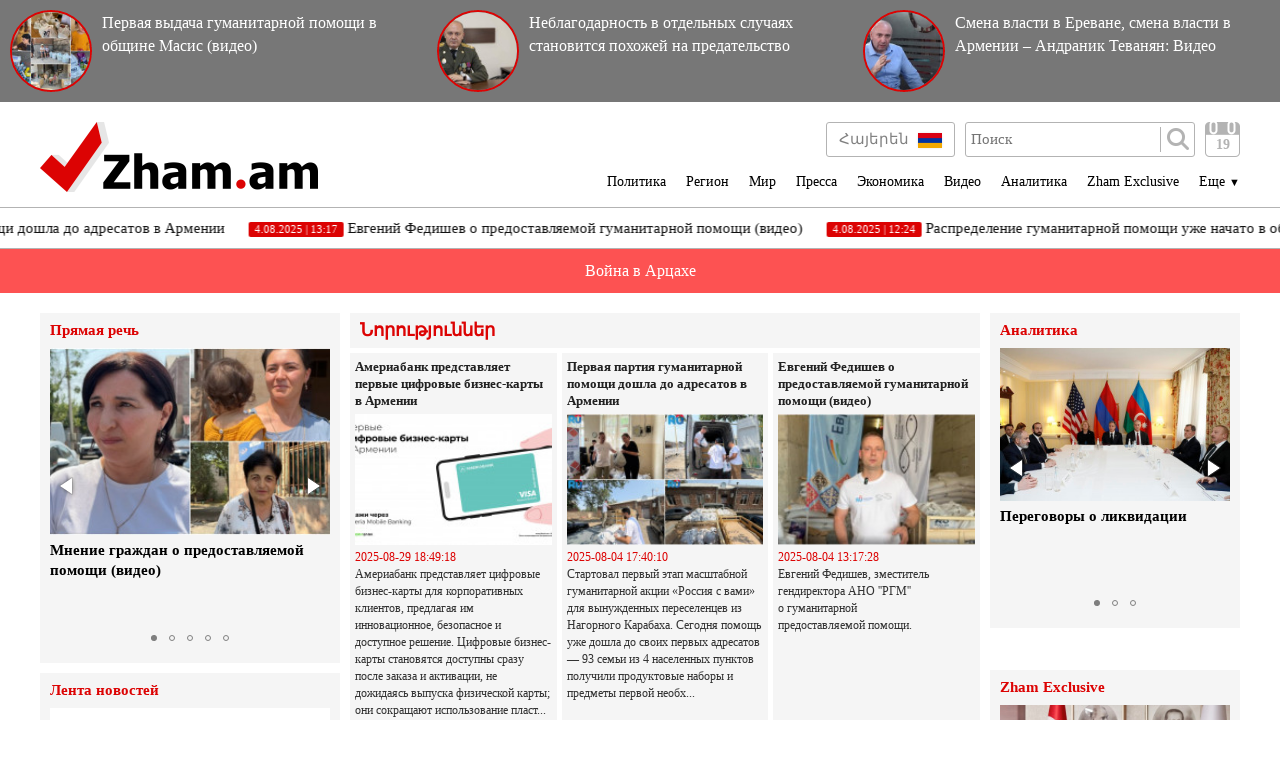

--- FILE ---
content_type: text/html; charset=UTF-8
request_url: https://zham.am/?news_line&l=ru
body_size: 15868
content:
<!doctype html>
<html class="no-js" lang="">
<head>
<meta charset="utf-8">
<!-- Google tag (gtag.js) -->
<script async src="https://www.googletagmanager.com/gtag/js?id=G-6JVMCRGVZS"></script>
<script>
window.dataLayer = window.dataLayer || [];
function gtag(){dataLayer.push(arguments);}
gtag('js', new Date());

gtag('config', 'G-6JVMCRGVZS');
</script>
<meta http-equiv="X-UA-Compatible" content="IE=edge">
<title>Zham.am | Նորություններ</title>
<meta name="description" content="">
<meta name="viewport" content="width=device-width, initial-scale=1">
<link rel="shortcut icon" href="favicon.ico">
<meta name="author" content="Sargssyan">

		
<meta property='og:title' content="" />
<meta property='og:description' content="" />
<meta property='og:image' content="" />
<meta property="og:url" content="" />

<link rel="stylesheet" href="css/normalize.css">
<link rel="stylesheet" href="css/main.css?v=0.000000022">

<meta name="yandex-verification" content="41f054a9abb4c75b" />

</head>
<body>
<div id="fb-root"></div>
<script async defer crossorigin="anonymous" src="https://connect.facebook.net/ru_RU/sdk.js#xfbml=1&version=v4.0&appId=171040006306876&autoLogAppEvents=1"></script>


<script>
	var htmDIR = "/";
    var lang   = "ru";
</script>
	<div class="headerNews clearfix">
					<a href="/?p=181214&l=ru">
				<img src="/timthumb.php?src=/disc/04-08-25/436b2f609300d25c1eed33c7522167ee.jpg&w=90&h=90">
				<span>Первая выдача гуманитарной помощи в общине Масис (видео)</span>
			</a>
					<a href="/?p=164950&l=ru">
				<img src="/timthumb.php?src=/disc/04-03-24/ee60b80211deeac57e04fde0a6408e1b.jpg&w=90&h=90">
				<span>Неблагодарность в отдельных случаях становится похожей на предательство</span>
			</a>
					<a href="/?p=159087&l=ru">
				<img src="/timthumb.php?src=/disc/17-08-23/8dbb6a5425e14c561a0416353e9ba485.jpg&w=90&h=90">
				<span>Смена власти в Ереване, смена власти в Армении – Андраник Теванян: Видео
</span>
			</a>
			
	</div>
	<header class="clearfix">
		<div class="logo">
			<a href="/?l=ru">
				<img src="img/logo.png" alt="Zham.am Logo" title="Zham.am լրատվական կայք">
			</a>
		</div>
		<div class="headerRight clearfix">
			<div class="headerTop clearfix">
				<div class="lang">
					<a href="https://zham.am/?l=am"><span>Հայերեն</span> <img src="img/flags/am.png"></a>
					<a href="https://zham.am/?l=ru" class="currentLang"><span>на Русском</span> <img src="img/flags/ru.png"></a>
				</div>
				<div class="searchBox clearfix">
					<form action="/?s&l=ru" method="get">
						<input type="search" class="search" placeholder="Поиск" name="s" value=""/>
						<input type="submit" value="" class="ssubmit"/>
					</form>
				</div>
				<div class="datePicker">
					<div class="dpButton">19</div>
					<div class="dateSearchBox clearfix">
					<form action="/?l=am" method="get" id="dtaeSearch">
						<input type="date" class="dateSearch" name="s" value="2026-01-19" min="2019-02-28" max="2026-01-19">
						<input type="hidden" name="date" value="true">
						<input type="submit" value="ՈՐՈՆԵԼ" class="dateSubmit">
					</form>
					<script>
						var input = $("<input>").attr("type", "hidden").val("true");
						$('#dtaeSearch').append($(input));
					</script>
					</div>
				</div>
				<div class="mobiSearchButton"></div>
				<div class="mobiMenuButton"></div>
			</div>
			<nav class="menu clearfix">
				<div class="menuUnit">
					<a class="menuDrop d1">Политика</a>
					<div class="menuDropBox db1">
						<a href="/?cat=1&l=ru" >Политика</a>
						<a href="/?cat=2&l=ru" >Внешняя политика</a>
						<a href="/?cat=5&l=ru" >Общество</a>
						<a href="/?cat=7&l=ru" >Образование</a>
						<a href="/?cat=8&l=ru" >Прямая речь</a>
						<a href="/?cat=11&l=ru" >Право</a>
					</div>
				</div>
				<div class="menuUnit">
					<a class="menuDrop d2">Регион</a>
					<div class="menuDropBox db2">
						<a href="/?cat=20&l=ru" >Республика Арцах</a>
						<a href="/?cat=21&l=ru" >Россия</a>
						<a href="/?cat=22&l=ru" >Грузия</a>
						<a href="/?cat=23&l=ru" >Азербайджан</a>
						<a href="/?cat=24&l=ru" >Турция</a>
						<a href="/?cat=25&l=ru" >Иран</a>
					</div>
				</div>
				<div class="menuUnit">
					<a class="menuDrop d3">Мир</a>
					<div class="menuDropBox db3">
						<a href="/?cat=30&l=ru" >США</a>
						<a href="/?cat=31&l=ru" >Европа</a>
						<a href="/?cat=32&l=ru" >Ближний Восток</a>
						<a href="/?cat=34&l=ru" >Диаспора</a>
					</div>
				</div>
				<div class="menuUnit">
					<a href="/?cat=40&l=ru" class="menuDrop">Пресса</a>
				</div>
				<div class="menuUnit">
					<a href="/?cat=3&l=ru" class="menuDrop">Экономика</a>
				</div>
				<div class="menuUnit">
					<a href="/?cat=71&l=ru" class="menuDrop">Видео</a>
				</div>
				<div class="menuUnit">
					<a href="/?cat=6&l=ru" class="menuDrop">Аналитика</a>
				</div>
				<div class="menuUnit">
					<a href="/?cat=70&l=ru" class="menuDrop">Zham Exclusive</a>
				</div>
				<div class="menuUnit">
					<a class="menuDrop d4">Еще <small>▼</small></a>
					<div class="menuDropBox db4">
						<a href="/?cat=72&l=ru" >Фото</a>
						<a href="/?cat=60&l=ru" >Шоу бизнес</a>
						<a href="/?cat=61&l=ru" >Спорт</a>
						<a href="/?cat=63&l=ru" >Культура</a>
						<a href="/?cat=12&l=ru" >Криминальная хроника</a>
						<a href="/?cat=13&l=ru" >Столица</a>
						<a href="/?cat=14&l=ru" >Публичные выступления</a>
					</div>
				</div>
				                              
			</nav>
		</div>
	</header>



	<marquee class="topNewsTicker">
			<a href="/?p=181238&l=ru">
			<span><time>4.08.2025 | 17:40</time> Первая партия гуманитарной помощи дошла до адресатов в Армении</span>
		</a>
			<a href="/?p=181225&l=ru">
			<span><time>4.08.2025 | 13:17</time> Евгений Федишев о предоставляемой гуманитарной помощи (видео)</span>
		</a>
			<a href="/?p=181220&l=ru">
			<span><time>4.08.2025 | 12:24</time> Распределение гуманитарной помощи уже начато в общине Масис (видео)</span>
		</a>
			<a href="/?p=181213&l=ru">
			<span><time>4.08.2025 | 11:17</time> Отправка и разгрузка гуманитарной помощи для вынужденных переселенцев из Нагорного Карабаха, находящихся в Армении</span>
		</a>
			<a href="/?p=181204&l=ru">
			<span><time>3.08.2025 | 21:42</time> 140 тонн гуманитарной помощи доставят семьям вынужденных переселенцев из Нагорного Карабах</span>
		</a>
			<a href="/?p=159086&l=ru">
			<span><time>17.08.2023 | 15:51</time> Совбез ООН «выходит из Армении»?</span>
		</a>
			<a href="/?p=158879&l=ru">
			<span><time>9.08.2023 | 17:12</time> Госдеп США подтвердил: «Прозападный вектор Никол Пашиняна» в действительности является политикой тотального подчинения Армении воли официальной Анкары</span>
		</a>
			<a href="/?p=158348&l=ru">
			<span><time>25.07.2023 | 15:50</time> К чему готовит Пашинян армянский народ</span>
		</a>
			<a href="/?p=157652&l=ru">
			<span><time>12.07.2023 | 17:38</time> Турция сама создала прецедент </span>
		</a>
			<a href="/?p=157219&l=ru">
			<span><time>4.07.2023 | 15:23</time> Посол США лишь озвучила то, на что дал своё согласие Пашинян
</span>
		</a>
		</marquee>
	<a href="/?cat=89&l=ru" class="covid">Война в Арцахе</a>
	<div class="main clearfix"><div class="mainLeft">
			<div class="newBox">
				<div class="titler"><a href="/?cat=8&l=ru">Прямая речь</a></div>
				<div class="fotorama myRama" data-width="100%" data-ratio="280/275" data-loop="true" data-autoplay="6000" data-transition="crossfade" data-clicktransition="slide">
									<div>
						<a href="/?p=181221&l=ru">
							<img src="/timthumb.php?src=/disc/04-08-25/0ee1e24f31c78aa1f65f0b14e99d94f8.jpg&w=300&h=200">
							<span>Мнение граждан о предоставляемой помощи (видео)</span>
						</a>
					</div>
									<div>
						<a href="/?p=181216&l=ru">
							<img src="/timthumb.php?src=/disc/04-08-25/11d219546b2acb270a20afdb3f704156.jpg&w=300&h=200">
							<span>Волонтеры АНО «Евразия» (видео)</span>
						</a>
					</div>
									<div>
						<a href="/?p=150069&l=ru">
							<img src="/timthumb.php?src=/disc/12-03-23/df0121ded49b6e6fc6a7df43e8cf8b34.jpg&w=300&h=200">
							<span>«Нет майдану в Армении!»: антиукраинская акция у памятника Вазгену Саркисяну </span>
						</a>
					</div>
									<div>
						<a href="/?p=131991&l=ru">
							<img src="/timthumb.php?src=/disc/18-04-22/36a4ef273fa3f59bd4c938f2dff78c85.jpg&w=300&h=200">
							<span>Обращение к президенту Российской Федерации</span>
						</a>
					</div>
									<div>
						<a href="/?p=127460&l=ru">
							<img src="/timthumb.php?src=/disc/14-02-22/bed3d3aee582cfbee3f12ebcaf96ef4e.jpg&w=300&h=200">
							<span>Россия не начнет войну, если Украина не предпримет шагов в этом направлении – Абрамян</span>
						</a>
					</div>
					
				</div>
			</div>
			<div class="newBox">
				<div class="titler"><a href="/?news_line&l=ru">Лента новостей</a></div>
				<div class="timeline">
									<a href="/?p=181923&l=ru" class="timelineUnit clearfix">
						<img src="/timthumb.php?src=/disc/29-08-25/31be6016859da51a56b696cf7c8f9c10.jpg&w=60&h=60" class="tlImage">
						<span>Америабанк представляет первые цифровые бизнес-карты в Армении </span>
						<time>29.Август.2025 | 18:49</time> 
					</a>
									<a href="/?p=181238&l=ru" class="timelineUnit clearfix">
						<img src="/timthumb.php?src=/disc/04-08-25/03a0f1cf971e92d2852e8b38d710014c.jpg&w=60&h=60" class="tlImage">
						<span>Первая партия гуманитарной помощи дошла до адресатов в Армении</span>
						<time>4.Август.2025 | 17:40</time> 
					</a>
									<a href="/?p=181225&l=ru" class="timelineUnit clearfix">
						<img src="/timthumb.php?src=/disc/04-08-25/658b3b9f33a744dd443958471d50a095.jpg&w=60&h=60" class="tlImage">
						<span>Евгений Федишев о предоставляемой гуманитарной помощи (видео)</span>
						<time>4.Август.2025 | 13:17</time> 
					</a>
									<a href="/?p=181221&l=ru" class="timelineUnit clearfix">
						<img src="/timthumb.php?src=/disc/04-08-25/0ee1e24f31c78aa1f65f0b14e99d94f8.jpg&w=60&h=60" class="tlImage">
						<span>Мнение граждан о предоставляемой помощи (видео)</span>
						<time>4.Август.2025 | 12:26</time> 
					</a>
									<a href="/?p=181220&l=ru" class="timelineUnit clearfix">
						<img src="/timthumb.php?src=/disc/04-08-25/cd11bfc12dd8da262306f33c9ebbf4af.jpg&w=60&h=60" class="tlImage">
						<span>Распределение гуманитарной помощи уже начато в общине Масис (видео)</span>
						<time>4.Август.2025 | 12:24</time> 
					</a>
									<a href="/?p=181216&l=ru" class="timelineUnit clearfix">
						<img src="/timthumb.php?src=/disc/04-08-25/11d219546b2acb270a20afdb3f704156.jpg&w=60&h=60" class="tlImage">
						<span>Волонтеры АНО «Евразия» (видео)</span>
						<time>4.Август.2025 | 11:25</time> 
					</a>
									<a href="/?p=181215&l=ru" class="timelineUnit clearfix">
						<img src="/timthumb.php?src=/disc/04-08-25/ff13c7ccff8ae19b5a6c31cfbbc1f2fe.jpg&w=60&h=60" class="tlImage">
						<span>Алёна Аршинова - Председатель Совета АНО «Евразия», депутат Госдумы РФ (видео)</span>
						<time>4.Август.2025 | 11:24</time> 
					</a>
									<a href="/?p=181214&l=ru" class="timelineUnit clearfix">
						<img src="/timthumb.php?src=/disc/04-08-25/436b2f609300d25c1eed33c7522167ee.jpg&w=60&h=60" class="tlImage">
						<span>Первая выдача гуманитарной помощи в общине Масис (видео)</span>
						<time>4.Август.2025 | 11:20</time> 
					</a>
									<a href="/?p=181213&l=ru" class="timelineUnit clearfix">
						<img src="/timthumb.php?src=/disc/04-08-25/a9b0758411aafbbdd452fa4fc3e069f1.jpg&w=60&h=60" class="tlImage">
						<span>Отправка и разгрузка гуманитарной помощи для вынужденных переселенцев из Нагорного Карабаха, находящихся в Армении</span>
						<time>4.Август.2025 | 11:17</time> 
					</a>
									<a href="/?p=181204&l=ru" class="timelineUnit clearfix">
						<img src="/timthumb.php?src=/disc/03-08-25/a8ff9901b3bf0af2412c2909e63ad867.jpg&w=60&h=60" class="tlImage">
						<span>140 тонн гуманитарной помощи доставят семьям вынужденных переселенцев из Нагорного Карабах</span>
						<time>3.Август.2025 | 21:42</time> 
					</a>
									<a href="/?p=164950&l=ru" class="timelineUnit clearfix">
						<img src="/timthumb.php?src=/disc/04-03-24/ee60b80211deeac57e04fde0a6408e1b.jpg&w=60&h=60" class="tlImage">
						<span>Неблагодарность в отдельных случаях становится похожей на предательство</span>
						<time>4.Март.2024 | 15:12</time> 
					</a>
									<a href="/?p=159086&l=ru" class="timelineUnit clearfix">
						<img src="/timthumb.php?src=/disc/17-08-23/6a04ab905411a0cfcccb2a85ae3eaf81.jpg&w=60&h=60" class="tlImage">
						<span>Совбез ООН «выходит из Армении»?</span>
						<time>17.Август.2023 | 15:51</time> 
					</a>
									<a href="/?p=159087&l=ru" class="timelineUnit clearfix">
						<img src="/timthumb.php?src=/disc/17-08-23/8dbb6a5425e14c561a0416353e9ba485.jpg&w=60&h=60" class="tlImage">
						<span>Смена власти в Ереване, смена власти в Армении – Андраник Теванян: Видео
</span>
						<time>17.Август.2023 | 15:30</time> 
					</a>
									<a href="/?p=158879&l=ru" class="timelineUnit clearfix">
						<img src="/timthumb.php?src=/disc/09-08-23/d2e89b5dfea90610c07f7d6a61852be1.jpg&w=60&h=60" class="tlImage">
						<span>Госдеп США подтвердил: «Прозападный вектор Никол Пашиняна» в действительности является политикой тотального подчинения Армении воли официальной Анкары</span>
						<time>9.Август.2023 | 17:12</time> 
					</a>
									<a href="/?p=158563&l=ru" class="timelineUnit clearfix">
						<img src="/timthumb.php?src=/disc/28-07-23/df3e768aaf242163d0de94b12258f536.jpg&w=60&h=60" class="tlImage">
						<span>Где и когда было решено, что в Армении должна быть создана многотысячная азербайджанская община, а сама Республика должна войти в союз с Турцией и Азербайджаном</span>
						<time>28.Июль.2023 | 13:49</time> 
					</a>
									<a href="/?p=158348&l=ru" class="timelineUnit clearfix">
						<img src="/timthumb.php?src=/disc/25-07-23/512d09002b3478a08024c48c938176e1.jpg&w=60&h=60" class="tlImage">
						<span>К чему готовит Пашинян армянский народ</span>
						<time>25.Июль.2023 | 15:50</time> 
					</a>
									<a href="/?p=157652&l=ru" class="timelineUnit clearfix">
						<img src="/timthumb.php?src=/disc/12-07-23/660c143baf84472b01afc672c8314067.jpg&w=60&h=60" class="tlImage">
						<span>Турция сама создала прецедент </span>
						<time>12.Июль.2023 | 17:38</time> 
					</a>
									<a href="/?p=157219&l=ru" class="timelineUnit clearfix">
						<img src="/timthumb.php?src=/disc/04-07-23/ef9e40ded336a1e02ed86a6b65a02ea5.jpg&w=60&h=60" class="tlImage">
						<span>Посол США лишь озвучила то, на что дал своё согласие Пашинян
</span>
						<time>4.Июль.2023 | 15:23</time> 
					</a>
									<a href="/?p=156963&l=ru" class="timelineUnit clearfix">
						<img src="/timthumb.php?src=/disc/29-06-23/651dce0d9add563fe2ed734a56393122.jpg&w=60&h=60" class="tlImage">
						<span>Реальная капитуляция обсуждается в эти дни в Вашингтоне</span>
						<time>29.Июнь.2023 | 12:27</time> 
					</a>
									<a href="/?p=156291&l=ru" class="timelineUnit clearfix">
						<img src="/timthumb.php?src=/disc/19-06-23/7e6f993c187f9b6120e37b097d30fad2.jpg&w=60&h=60" class="tlImage">
						<span>Турецкая Армения: о чём на самом деле ведёт переговоры Пашинян в Вашингтоне и Брюсселе </span>
						<time>19.Июнь.2023 | 13:30</time> 
					</a>
									<a href="/?p=154914&l=ru" class="timelineUnit clearfix">
						<img src="/timthumb.php?src=/disc/28-05-23/e492e6b5256332b075e07e911e5dfad7.jpg&w=60&h=60" class="tlImage">
						<span>ДЕКЛАРАЦИЯ народного движения «Мать Армения»</span>
						<time>28.Май.2023 | 17:51</time> 
					</a>
									<a href="/?p=153842&l=ru" class="timelineUnit clearfix">
						<img src="/timthumb.php?src=/disc/13-05-23/70e58ee1d6ae7020e819d354b58388e8.jpg&w=60&h=60" class="tlImage">
						<span>От истории совместных побед в прошлом - к безопасному будущему. Акция в память о героях Великой Отечественной войны</span>
						<time>9.Май.2023 | 10:11</time> 
					</a>
									<a href="/?p=153343&l=ru" class="timelineUnit clearfix">
						<img src="/timthumb.php?src=/disc/06-05-23/f1d1fd0bdfdd87acb6bd2f104dc84699.jpg&w=60&h=60" class="tlImage">
						<span>Переговоры о ликвидации</span>
						<time>6.Май.2023 | 10:02</time> 
					</a>
									<a href="/?p=152615&l=ru" class="timelineUnit clearfix">
						<img src="/timthumb.php?src=/disc/24-04-23/bf675ece32c2a2e2c7a42523d4800dcb.jpg&w=60&h=60" class="tlImage">
						<span>Происходящее в Лачинском коридоре - прямое следствие того, что заявление от 9 ноября 2020 года более не существует</span>
						<time>24.Апрель.2023 | 9:52</time> 
					</a>
									<a href="/?p=152346&l=ru" class="timelineUnit clearfix">
						<img src="/timthumb.php?src=/disc/19-04-23/71209cc8ae45263b7ffe7fbc94797c08.jpg&w=60&h=60" class="tlImage">
						<span> О партии войны и поражения</span>
						<time>19.Апрель.2023 | 10:38</time> 
					</a>
									<a href="/?p=151815&l=ru" class="timelineUnit clearfix">
						<img src="/timthumb.php?src=/disc/11-04-23/d71c01332d3f30fd408cccc12567cbce.jpg&w=60&h=60" class="tlImage">
						<span>Запад рушит систему безопасности Армении руками ее же властей – политолог</span>
						<time>11.Апрель.2023 | 11:51</time> 
					</a>
									<a href="/?p=151759&l=ru" class="timelineUnit clearfix">
						<img src="/timthumb.php?src=/disc/10-04-23/51d11335efcfe87338df19c77e343dd3.jpg&w=60&h=60" class="tlImage">
						<span>Армения отказывается от легитиной возможности ввода войск и военной техники в регион: политолог</span>
						<time>10.Апрель.2023 | 15:10</time> 
					</a>
									<a href="/?p=151646&l=ru" class="timelineUnit clearfix">
						<img src="/timthumb.php?src=/disc/07-04-23/d17a6c5633bb611519be6c4b9a4a27e8.jpg&w=60&h=60" class="tlImage">
						<span>"АРМЕНИЯ ИСЧЕЗНЕТ С КАРТЫ МИРА", ИЛИ КАКОЙ ПЛАН ПОДГОТОВИЛИ ДЛЯ ПАШИНЯНА НА ЗАПАДЕ</span>
						<time>7.Апрель.2023 | 13:30</time> 
					</a>
									<a href="/?p=150792&l=ru" class="timelineUnit clearfix">
						<img src="/timthumb.php?src=/disc/23-03-23/b3d4c0dd353b18a98c3552f63cf3df17.jpg&w=60&h=60" class="tlImage">
						<span>«Лист» Лаврова в заваренной Николом Пашиняном каше</span>
						<time>23.Март.2023 | 14:12</time> 
					</a>
									<a href="/?p=150790&l=ru" class="timelineUnit clearfix">
						<img src="/timthumb.php?src=/disc/23-03-23/3a14fd88ce68e5b037bfe4a9ba6d7b55.jpg&w=60&h=60" class="tlImage">
						<span>Пашинян не в состоянии изменить ситуацию, его уже списали – Ерванд Бозоян</span>
						<time>23.Март.2023 | 14:11</time> 
					</a>
						
				</div>
			</div>
			<div class="allTimeline">
				<a href="/?news_line&l=ru">
					ВСЯ ЛЕНТА				</a>
			</div>
			<div class="newBox">
				<div class="titler"><a>Самое популярное</a></div>
				<div class="myRama">
								</div>
			</div>
			<div class="fotorama myRama myRamaSmall" data-width="100%" data-ratio="300/300" data-loop="true" data-autoplay="6000" data-transition="crossfade" data-clicktransition="slide">
							</div>
		</div>			
	<div class="mainCenter">
		<h1 class="catName">Նորություններ</h1>
		<div class="catPageBox clearfix">
					<div class="catPageUnit">
				<a href="/?p=181923&l=ru" class="clearfix">
					<b>Америабанк представляет первые цифровые бизнес-карты в Армении </b>
					<div class="catPageUnitDesc clearfix">
						<img src="/timthumb.php?src=/disc/29-08-25/31be6016859da51a56b696cf7c8f9c10.jpg&w=180&h=121">
						<span><time>2025-08-29 18:49:18</time>Америабанк представляет цифровые бизнес-карты для корпоративных клиентов, предлагая им инновационное, безопасное и доступное решение. Цифровые бизнес-карты становятся доступны сразу после заказа и активации, не дожидаясь выпуска физической карты; они сокращают использование пласт...</span>
					</div>
				</a>
			</div>
					<div class="catPageUnit">
				<a href="/?p=181238&l=ru" class="clearfix">
					<b>Первая партия гуманитарной помощи дошла до адресатов в Армении</b>
					<div class="catPageUnitDesc clearfix">
						<img src="/timthumb.php?src=/disc/04-08-25/03a0f1cf971e92d2852e8b38d710014c.jpg&w=180&h=121">
						<span><time>2025-08-04 17:40:10</time>Cтартовал первый этап масштабной гуманитарной акции &laquo;Россия с вами&raquo; для вынужденных переселенцев из Нагорного Карабаха.&nbsp;Сегодня помощь уже дошла до своих первых адресатов &mdash; 93 семьи из 4 населенных пунктов получили продуктовые наборы и предметы первой необх...</span>
					</div>
				</a>
			</div>
					<div class="catPageUnit">
				<a href="/?p=181225&l=ru" class="clearfix">
					<b>Евгений Федишев о предоставляемой гуманитарной помощи (видео)</b>
					<div class="catPageUnitDesc clearfix">
						<img src="/timthumb.php?src=/disc/04-08-25/658b3b9f33a744dd443958471d50a095.jpg&w=180&h=121">
						<span><time>2025-08-04 13:17:28</time>Евгений Федишев,&nbsp;зместитель гендиректора АНО ''РГМ'' о&nbsp;гуманитарной предоставляемой&nbsp;помощи.
</span>
					</div>
				</a>
			</div>
					<div class="catPageUnit">
				<a href="/?p=181221&l=ru" class="clearfix">
					<b>Мнение граждан о предоставляемой помощи (видео)</b>
					<div class="catPageUnitDesc clearfix">
						<img src="/timthumb.php?src=/disc/04-08-25/0ee1e24f31c78aa1f65f0b14e99d94f8.jpg&w=180&h=121">
						<span><time>2025-08-04 12:26:15</time>Россия направила новую партию гуманитарной помощи для вынужденных переселенцев из Нагорного Карабаха, находящихся в Армении.</span>
					</div>
				</a>
			</div>
					<div class="catPageUnit">
				<a href="/?p=181220&l=ru" class="clearfix">
					<b>Распределение гуманитарной помощи уже начато в общине Масис (видео)</b>
					<div class="catPageUnitDesc clearfix">
						<img src="/timthumb.php?src=/disc/04-08-25/cd11bfc12dd8da262306f33c9ebbf4af.jpg&w=180&h=121">
						<span><time>2025-08-04 12:24:12</time>Распределение гуманитарной помощи уже начато в общине Масис.Россия направила новую партию гуманитарной помощи для вынужденных переселенцев из Нагорного Карабаха, находящихся в Армении. Об этом на пресс-конференции рассказали соорганизаторы проекта &laquo;Россия с вами&raquo;. Акц...</span>
					</div>
				</a>
			</div>
					<div class="catPageUnit">
				<a href="/?p=181216&l=ru" class="clearfix">
					<b>Волонтеры АНО «Евразия» (видео)</b>
					<div class="catPageUnitDesc clearfix">
						<img src="/timthumb.php?src=/disc/04-08-25/11d219546b2acb270a20afdb3f704156.jpg&w=180&h=121">
						<span><time>2025-08-04 11:25:18</time>Напомним, что Россия направляет новую партию гуманитарной помощи для вынужденных переселенцев из Нагорного Карабаха, находящихся в Армении. Об этом на пресс-конференции рассказали соорганизаторы проекта &laquo;Россия с вами&raquo;. Акция реализуется под эгидой Россотрудничества, ...</span>
					</div>
				</a>
			</div>
					<div class="catPageUnit">
				<a href="/?p=181215&l=ru" class="clearfix">
					<b>Алёна Аршинова - Председатель Совета АНО «Евразия», депутат Госдумы РФ (видео)</b>
					<div class="catPageUnitDesc clearfix">
						<img src="/timthumb.php?src=/disc/04-08-25/ff13c7ccff8ae19b5a6c31cfbbc1f2fe.jpg&w=180&h=121">
						<span><time>2025-08-04 11:24:03</time>Россия направляет новую партию гуманитарной помощи для вынужденных переселенцев из Нагорного Карабаха, находящихся в Армении. Об этом на пресс-конференции рассказали соорганизаторы проекта &laquo;Россия с вами&raquo;. Акция реализуется под эгидой Россотрудничества, при участии АН...</span>
					</div>
				</a>
			</div>
					<div class="catPageUnit">
				<a href="/?p=181214&l=ru" class="clearfix">
					<b>Первая выдача гуманитарной помощи в общине Масис (видео)</b>
					<div class="catPageUnitDesc clearfix">
						<img src="/timthumb.php?src=/disc/04-08-25/436b2f609300d25c1eed33c7522167ee.jpg&w=180&h=121">
						<span><time>2025-08-04 11:20:29</time>Напомним, что Россия направляет новую партию гуманитарной помощи для вынужденных переселенцев из Нагорного Карабаха, находящихся в Армении. Об этом на пресс-конференции рассказали соорганизаторы проекта &laquo;Россия с вами&raquo;. Акция реализуется под эгидой Россотрудничества, ...</span>
					</div>
				</a>
			</div>
					<div class="catPageUnit">
				<a href="/?p=181213&l=ru" class="clearfix">
					<b>Отправка и разгрузка гуманитарной помощи для вынужденных переселенцев из Нагорно...</b>
					<div class="catPageUnitDesc clearfix">
						<img src="/timthumb.php?src=/disc/04-08-25/a9b0758411aafbbdd452fa4fc3e069f1.jpg&w=180&h=121">
						<span><time>2025-08-04 11:17:29</time>Отправка и разгрузка гуманитарной помощи для вынужденных переселенцев из Нагорного Карабаха, находящихся в Армении.
Напомним, что Россия направляет новую партию гуманитарной помощи для вынужденных переселенцев из Нагорного Карабаха, находящихся в Армении. Об этом на пресс-конфер...</span>
					</div>
				</a>
			</div>
					<div class="catPageUnit">
				<a href="/?p=181204&l=ru" class="clearfix">
					<b>140 тонн гуманитарной помощи доставят семьям вынужденных переселенцев из Нагорно...</b>
					<div class="catPageUnitDesc clearfix">
						<img src="/timthumb.php?src=/disc/03-08-25/a8ff9901b3bf0af2412c2909e63ad867.jpg&w=180&h=121">
						<span><time>2025-08-03 21:42:16</time>Россия направляет новую партию гуманитарной помощи для вынужденных переселенцев из Нагорного Карабаха, находящихся в Армении. Об этом на пресс-конференции рассказали соорганизаторы проекта &laquo;Россия с вами&raquo;. Акция реализуется под эгидой Россотрудничества, при участии АН...</span>
					</div>
				</a>
			</div>
					<div class="catPageUnit">
				<a href="/?p=164950&l=ru" class="clearfix">
					<b>Неблагодарность в отдельных случаях становится похожей на предательство</b>
					<div class="catPageUnitDesc clearfix">
						<img src="/timthumb.php?src=/disc/04-03-24/ee60b80211deeac57e04fde0a6408e1b.jpg&w=180&h=121">
						<span><time>2024-03-04 15:12:31</time>Эта волна русофобии в Армении имеет объективные и субъективные причины.
Одно очевидно: она будет иметь последствия, которые сегодня предвидеть просто невозможно. Главное, обеспечить благоприятный выход, будущее для армянского мира.
В этой ситуации хотелось бы напомнить, озвучит...</span>
					</div>
				</a>
			</div>
					<div class="catPageUnit">
				<a href="/?p=159086&l=ru" class="clearfix">
					<b>Совбез ООН «выходит из Армении»?</b>
					<div class="catPageUnitDesc clearfix">
						<img src="/timthumb.php?src=/disc/17-08-23/6a04ab905411a0cfcccb2a85ae3eaf81.jpg&w=180&h=121">
						<span><time>2023-08-17 15:51:41</time>1.&nbsp;Октябрь 2022 года, Прага - Армения и Азербайджан подтвердили свою приверженность Уставу ООН и Алма-Атинской декларации от 1991 года, посредством которых обе стороны признают территориальную целостность и суверенитет друг друга.2. Декабрь 2022 года, Лачинский коридор - Азе...</span>
					</div>
				</a>
			</div>
					<div class="catPageUnit">
				<a href="/?p=159087&l=ru" class="clearfix">
					<b>Смена власти в Ереване, смена власти в Армении – Андраник Теванян: Видео
</b>
					<div class="catPageUnitDesc clearfix">
						<img src="/timthumb.php?src=/disc/17-08-23/8dbb6a5425e14c561a0416353e9ba485.jpg&w=180&h=121">
						<span><time>2023-08-17 15:30:02</time>Блок &laquo;Мать Армения&raquo;, в лице его лидера&nbsp;Андраника Теваняна, участвует в выборах Совета старейшин Еревана. Блок сосредоточился&nbsp;не на городских, а на политических вопросах&nbsp;и проблемах безопасности, и стремится&nbsp;взять власть в столице, рассматривая это ...</span>
					</div>
				</a>
			</div>
					<div class="catPageUnit">
				<a href="/?p=158879&l=ru" class="clearfix">
					<b>Госдеп США подтвердил: «Прозападный вектор Никол Пашиняна» в действительности яв...</b>
					<div class="catPageUnitDesc clearfix">
						<img src="/timthumb.php?src=/disc/09-08-23/d2e89b5dfea90610c07f7d6a61852be1.jpg&w=180&h=121">
						<span><time>2023-08-09 17:12:10</time>В мае почти никто не отреагировал&nbsp;на слова&nbsp;старшего советника Госдепа США Луиса Боно, который заявил о том, что США стремятся к тому, чтобы&nbsp;Ереван и Баку&nbsp;могли жить вместе, укреплять экономические связи и даже обеспечить&nbsp;коллективную безопасность в регион...</span>
					</div>
				</a>
			</div>
					<div class="catPageUnit">
				<a href="/?p=158563&l=ru" class="clearfix">
					<b>Где и когда было решено, что в Армении должна быть создана многотысячная азербай...</b>
					<div class="catPageUnitDesc clearfix">
						<img src="/timthumb.php?src=/disc/28-07-23/df3e768aaf242163d0de94b12258f536.jpg&w=180&h=121">
						<span><time>2023-07-28 13:49:42</time>По итогам встречи глав МИД Армении, Азербайджана и РФ, Сергей Лавров&nbsp;выступил с заявлением, в котором было отмечено, что что Баку и Ереван &laquo;на взаимной основе готовы предоставить гарантии обеспечения прав нацменьшинств на своих территориях&raquo;.Заявление Лаврова сраз...</span>
					</div>
				</a>
			</div>
					<div class="catPageUnit">
				<a href="/?p=158348&l=ru" class="clearfix">
					<b>К чему готовит Пашинян армянский народ</b>
					<div class="catPageUnitDesc clearfix">
						<img src="/timthumb.php?src=/disc/25-07-23/512d09002b3478a08024c48c938176e1.jpg&w=180&h=121">
						<span><time>2023-07-25 15:50:54</time>Никол Пашинян во время своей пресс-конференции 25 июля процитировал как формулировки из докладов Госдепа США по карабахской проблематике и заявления французского сопредседателя Минской группы ОБСЕ перед местными парламентариями, так и слова президента РФ Владимира Путина от 17 де...</span>
					</div>
				</a>
			</div>
					<div class="catPageUnit">
				<a href="/?p=157652&l=ru" class="clearfix">
					<b>Турция сама создала прецедент </b>
					<div class="catPageUnitDesc clearfix">
						<img src="/timthumb.php?src=/disc/12-07-23/660c143baf84472b01afc672c8314067.jpg&w=180&h=121">
						<span><time>2023-07-12 17:38:25</time>Если абстрагироваться от эмоций, то нужно отметить, что Тайип Реджеп Эрдоган в рамках украинского кризиса всегда старался выстроить политику Турции таким образом, чтобы это позволяло сохранять некий баланс между сторонами. С одной стороны он сделал множество шагов, которые можно ...</span>
					</div>
				</a>
			</div>
					<div class="catPageUnit">
				<a href="/?p=157219&l=ru" class="clearfix">
					<b>Посол США лишь озвучила то, на что дал своё согласие Пашинян
</b>
					<div class="catPageUnitDesc clearfix">
						<img src="/timthumb.php?src=/disc/04-07-23/ef9e40ded336a1e02ed86a6b65a02ea5.jpg&w=180&h=121">
						<span><time>2023-07-04 15:23:57</time>Посол США, считающая, что &laquo;армяне Карабаха могут жить в безопасности в составе Азербайджане&raquo; в будущем не понесёт никакой ответственности за геноцид армян Карабаха и за новый геноцид армян уже в самой Армении. Госпожа дипломат продвигает интересы своей страны, и следу...</span>
					</div>
				</a>
			</div>
					<div class="catPageUnit">
				<a href="/?p=156963&l=ru" class="clearfix">
					<b>Реальная капитуляция обсуждается в эти дни в Вашингтоне</b>
					<div class="catPageUnitDesc clearfix">
						<img src="/timthumb.php?src=/disc/29-06-23/651dce0d9add563fe2ed734a56393122.jpg&w=180&h=121">
						<span><time>2023-06-29 12:27:49</time>Выступления Никола Пашиняна 20 и 27 июня вновь породили множество комментариев касательно технических деталей 44-дневной войны. Однако в сущности своей эти обсуждения ничего не дают, так как не влияют на нынешнее положение дел.
Кроме того, если исходить из той точки зрения, что ...</span>
					</div>
				</a>
			</div>
					<div class="catPageUnit">
				<a href="/?p=156291&l=ru" class="clearfix">
					<b>Турецкая Армения: о чём на самом деле ведёт переговоры Пашинян в Вашингтоне и Бр...</b>
					<div class="catPageUnitDesc clearfix">
						<img src="/timthumb.php?src=/disc/19-06-23/7e6f993c187f9b6120e37b097d30fad2.jpg&w=180&h=121">
						<span><time>2023-06-19 13:30:10</time>Начиная с первых дней ноября 2020 года любой житель Еревана в ночные часы мог слышать непрерывные звуки кружащих в небе самолётов. Это Россия перевозила в Армению военную технику и личный состав, который через несколько дней должен был быть направлен в Арцах для осуществления мир...</span>
					</div>
				</a>
			</div>
					<div class="catPageUnit">
				<a href="/?p=154914&l=ru" class="clearfix">
					<b>ДЕКЛАРАЦИЯ народного движения «Мать Армения»</b>
					<div class="catPageUnitDesc clearfix">
						<img src="/timthumb.php?src=/disc/28-05-23/e492e6b5256332b075e07e911e5dfad7.jpg&w=180&h=121">
						<span><time>2023-05-28 17:51:50</time>ДЕКЛАРАЦИЯ
Инициативная группа народного движения &laquo;Мать Армения&raquo;,
&ndash; принимая за основу Декларацию независимости РА, неизменные статьи Конституции РА,
&ndash; осознавая ценность достижений Карабахского движения 1988-го,
&ndash; констатируя, что вследствие про...</span>
					</div>
				</a>
			</div>
					<div class="catPageUnit">
				<a href="/?p=153842&l=ru" class="clearfix">
					<b>От истории совместных побед в прошлом - к безопасному будущему. Акция в память о...</b>
					<div class="catPageUnitDesc clearfix">
						<img src="/timthumb.php?src=/disc/13-05-23/70e58ee1d6ae7020e819d354b58388e8.jpg&w=180&h=121">
						<span><time>2023-05-09 10:11:10</time>Группа граждан пришла 9 мая в Парк Победы совместным шествием, чтобы почтить память жертв Великой Отечественной войны.
В нынешнее непростое время данная акция была направлена и на то, чтобы подтвердить, что, несмотря на явные усилия зарубежных и западных сил,&nbsp;направленные н...</span>
					</div>
				</a>
			</div>
					<div class="catPageUnit">
				<a href="/?p=153343&l=ru" class="clearfix">
					<b>Переговоры о ликвидации</b>
					<div class="catPageUnitDesc clearfix">
						<img src="/timthumb.php?src=/disc/06-05-23/f1d1fd0bdfdd87acb6bd2f104dc84699.jpg&w=180&h=121">
						<span><time>2023-05-06 10:02:53</time>Приехав в Ереван в 2018 году советник президента США по национальной безопасности&nbsp;Джон Болтон&nbsp;говорил&nbsp;о том, что &laquo;Армении следует отказаться от исторических стереотипов&raquo;. Данная формулировка подразумевает не только отказ от Геноцида, Арцаха, но и пересм...</span>
					</div>
				</a>
			</div>
					<div class="catPageUnit">
				<a href="/?p=152615&l=ru" class="clearfix">
					<b>Происходящее в Лачинском коридоре - прямое следствие того, что заявление от 9 но...</b>
					<div class="catPageUnitDesc clearfix">
						<img src="/timthumb.php?src=/disc/24-04-23/bf675ece32c2a2e2c7a42523d4800dcb.jpg&w=180&h=121">
						<span><time>2023-04-24 09:52:46</time>В октябре 2022 года Пашинян в Праге согласился рассматривать субъектность Арцаха в рамках &laquo;территориальной целостности&raquo; Азербайджана, после чего Ильхам Алиев закрыл Лачинский коридор вблизи Шуши.В апреле 2023 года Пашинян объявил в Национальном Собрании то, о чем дого...</span>
					</div>
				</a>
			</div>
					<div class="catPageUnit">
				<a href="/?p=152346&l=ru" class="clearfix">
					<b> О партии войны и поражения</b>
					<div class="catPageUnitDesc clearfix">
						<img src="/timthumb.php?src=/disc/19-04-23/71209cc8ae45263b7ffe7fbc94797c08.jpg&w=180&h=121">
						<span><time>2023-04-19 10:38:12</time>Выступая в НС Никол Пашинян признал то, что ранее многократно отмечалось различными экспертами, но что отрицали власти и провластные круги &ndash;&nbsp;в октябре 2022 года в Праге Никол Пашинян договорился с Ильхамом Алиевым об &laquo;обоюдном признании территориальной целостност...</span>
					</div>
				</a>
			</div>
					<div class="catPageUnit">
				<a href="/?p=151815&l=ru" class="clearfix">
					<b>Запад рушит систему безопасности Армении руками ее же властей – политолог</b>
					<div class="catPageUnitDesc clearfix">
						<img src="/timthumb.php?src=/disc/11-04-23/d71c01332d3f30fd408cccc12567cbce.jpg&w=180&h=121">
						<span><time>2023-04-11 11:51:57</time>Конфронтация России и Запада и ее проекция на Южный Кавказ и Армению представляют собой угрозу жизненным интересам Армении. И основную ответственность в этом несет армянское руководство, &laquo;благодаря&raquo; действиям которого Запад получил почти историческую возможность ослаб...</span>
					</div>
				</a>
			</div>
					<div class="catPageUnit">
				<a href="/?p=151759&l=ru" class="clearfix">
					<b>Армения отказывается от легитиной возможности ввода войск и военной техники в ре...</b>
					<div class="catPageUnitDesc clearfix">
						<img src="/timthumb.php?src=/disc/10-04-23/51d11335efcfe87338df19c77e343dd3.jpg&w=180&h=121">
						<span><time>2023-04-10 15:10:48</time>&laquo;Чем важны военные учения ОДКБ для Армении?&raquo;, - на этот и иные вопросы ответил политолог исследовательского института &laquo;Политэкономия&raquo;&nbsp;Бениамин Матевосян.&laquo;Учения ОДКБ &mdash; это легитимная возможность&nbsp;ввести в регион войска и военную техник...</span>
					</div>
				</a>
			</div>
					<div class="catPageUnit">
				<a href="/?p=151646&l=ru" class="clearfix">
					<b>"АРМЕНИЯ ИСЧЕЗНЕТ С КАРТЫ МИРА", ИЛИ КАКОЙ ПЛАН ПОДГОТОВИЛИ ДЛЯ ПАШИНЯНА НА ЗАПАДЕ</b>
					<div class="catPageUnitDesc clearfix">
						<img src="/timthumb.php?src=/disc/07-04-23/d17a6c5633bb611519be6c4b9a4a27e8.jpg&w=180&h=121">
						<span><time>2023-04-07 13:30:47</time>Член фракции "Армения" Андраник Теванян подверг жёсткой критике внешнеполитические шаги Никола Пашиняна, вбивающего клин в русско-армянские отношения
Сегодня, 7 апреля, стало известно, что Армения примет участие американских учениях KFOR ("Силы Косово") и Saber Junction. И это н...</span>
					</div>
				</a>
			</div>
					<div class="catPageUnit">
				<a href="/?p=150792&l=ru" class="clearfix">
					<b>«Лист» Лаврова в заваренной Николом Пашиняном каше</b>
					<div class="catPageUnitDesc clearfix">
						<img src="/timthumb.php?src=/disc/23-03-23/b3d4c0dd353b18a98c3552f63cf3df17.jpg&w=180&h=121">
						<span><time>2023-03-23 14:12:40</time>&laquo;В 2020-ом была возможность достигнуть прекращения огня раньше, но я оставляю это историкам&raquo;, &ndash; заявил министр иностранных дел РФ Сергей Лавров в ходе пресс-конференции с Араратом Мирзояном. Последний молча согласился со своим коллегой.
Лавров в очередной раз п...</span>
					</div>
				</a>
			</div>
					<div class="catPageUnit">
				<a href="/?p=150790&l=ru" class="clearfix">
					<b>Пашинян не в состоянии изменить ситуацию, его уже списали – Ерванд Бозоян</b>
					<div class="catPageUnitDesc clearfix">
						<img src="/timthumb.php?src=/disc/23-03-23/3a14fd88ce68e5b037bfe4a9ba6d7b55.jpg&w=180&h=121">
						<span><time>2023-03-23 14:11:53</time></span>
					</div>
				</a>
			</div>
					<div class="catPageUnit">
				<a href="/?p=150778&l=ru" class="clearfix">
					<b>«102 военная база сама себя не закроет, ОДКБ само «из Армении не выйдет», как и ...</b>
					<div class="catPageUnitDesc clearfix">
						<img src="/timthumb.php?src=/disc/23-03-23/790057da0326e2baef3dd90a32674243.jpg&w=180&h=121">
						<span><time>2023-03-23 12:10:35</time>Госдепартамент США опубликовал&nbsp;доклад&nbsp;о ситуации с правами человека в Армении в 2022 году, в котором выделены наиболее значительные проблемы РА в этой сфере.В доклад включены&nbsp;сведения о пыткe&nbsp;со стороны сотрудников силовых структур, сведения о&nbsp;тяжелых усл...</span>
					</div>
				</a>
			</div>
					<div class="catPageUnit">
				<a href="/?p=150633&l=ru" class="clearfix">
					<b>Оппозиция Армении в пух и прах разнесла Пашиняна за нагнетание «антирусской исте...</b>
					<div class="catPageUnitDesc clearfix">
						<img src="/timthumb.php?src=/disc/21-03-23/d67269ff073cc82e018f871e47729392.jpg&w=180&h=121">
						<span><time>2023-03-21 14:18:07</time>Представитель армянской оппозиции Андраник Теванян обвинил главу правительства в раскручивании антирусских настроений
Сегодня, 21 марта, в стенах Национального Собрания Армении выступил оппозиционный депутат Андраник Теванян.
Он, как член фракции &laquo;Армения&raquo;, раскрити...</span>
					</div>
				</a>
			</div>
					<div class="catPageUnit">
				<a href="/?p=150627&l=ru" class="clearfix">
					<b>Депутат из оппозиции Армении обвинил Пашиняна в нагнетании «антироссийской истер...</b>
					<div class="catPageUnitDesc clearfix">
						<img src="/timthumb.php?src=/disc/21-03-23/3f0cfa7ecd0810daaf9dbf1771c425b0.jpg&w=180&h=121">
						<span><time>2023-03-21 13:44:26</time> Никол Пашинян нагнетает в стране антироссийские настроения. Об этом во вторник заявил в парламенте депутат от фракции &laquo;Армения&raquo; Андраник Теванян. Сообщает ТАСС.
&laquo;[Президента Азербайджана] Ильхама Алиева окрыляет тот факт, что армяно-российские отношения в очер...</span>
					</div>
				</a>
			</div>
					<div class="catPageUnit">
				<a href="/?p=150625&l=ru" class="clearfix">
					<b>Никол Пашинян превратил Армению в предмет торга – Андраник Теванян.  Видео</b>
					<div class="catPageUnitDesc clearfix">
						<img src="/timthumb.php?src=/disc/21-03-23/c1d3bc2c3351297681609a3f89540f79.jpg&w=180&h=121">
						<span><time>2023-03-21 13:24:42</time>&laquo;Власти считают Арцах частью Азербайджана, мы - нет, они отказываются обсуждать право Арцаха на самоопределение, мы - нет. Есть идеологическая, фундаментальная разница&raquo;, - сказал в беседе с журналистами депутат от фракции &laquo;Армения&raquo; Андраник Теванян.
&laqu...</span>
					</div>
				</a>
			</div>
					<div class="catPageUnit">
				<a href="/?p=150498&l=ru" class="clearfix">
					<b>Каждая услуга имеет свою цену
</b>
					<div class="catPageUnitDesc clearfix">
						<img src="/timthumb.php?src=/disc/18-03-23/824c5274a6c15baae18cdbff8329a1d2.jpg&w=180&h=121">
						<span><time>2023-03-18 14:15:11</time>В армянском общественном дискурсе часто звучит справедливый тезис о том, что &laquo;нельзя отказываться / разрушать действующую систему безопасности (выходом из ОДКБ и &laquo;геополитическим разводом&raquo; с Россией) без наличия альтернативной системы&raquo;.Данный тезис основан...</span>
					</div>
				</a>
			</div>
					<div class="catPageUnit">
				<a href="/?p=150407&l=ru" class="clearfix">
					<b>Алиев цинично предложил Армении принять «азербайджанских беженцев» в обмен на пр...</b>
					<div class="catPageUnitDesc clearfix">
						<img src="/timthumb.php?src=/disc/17-03-23/5499e5ddce3640d7d426d50e40413087.jpg&w=180&h=121">
						<span><time>2023-03-17 10:21:25</time>Азербайджанский президент&nbsp;Ильхам Алиев, выступая на саммите ОТГ в Анкаре, озвучил циничное предложение Армении.
&laquo;Согласно Концепции возвращения, разработанной Общиной Западного Азербайджана, для возвращения азербайджанцев, насильственно депортированных с территории ны...</span>
					</div>
				</a>
			</div>
					<div class="catPageUnit">
				<a href="/?p=150286&l=ru" class="clearfix">
					<b>Армения на пороге большого испытания и большой разборки</b>
					<div class="catPageUnitDesc clearfix">
						<img src="/timthumb.php?src=/disc/15-03-23/354fee13aead7846b431e90749813545.jpg&w=180&h=121">
						<span><time>2023-03-15 14:28:30</time>Из вчерашней пресс-конференции стало ясно одно: Армения стоит на пороге большого испытания и большой разборки.
Невероятно, но факт: 100-летняя история повторяется на наших глазах. Нам снова угрожает физическая опасность, под вопросом наша государственность.
Невероятно, но факт:...</span>
					</div>
				</a>
			</div>
					<div class="catPageUnit">
				<a href="/?p=150284&l=ru" class="clearfix">
					<b>Не будет Армении - значит не станет субъекта, который может призвать к ответстве...</b>
					<div class="catPageUnitDesc clearfix">
						<img src="/timthumb.php?src=/disc/15-03-23/622612a5cea24a4dd048e15861ae609d.jpg&w=180&h=121">
						<span><time>2023-03-15 14:20:52</time>Уже во второй раз подряд Пашинян в действительности посвящает свою пресс-конференцию будущему Армении, а не Карабаха. Страницу Арцаха и его государственности он уже мысленно закрыл, сейчас настала очередь Армении.И если раньше он обманывал народ по вопросу будущего НКР, то сейчас...</span>
					</div>
				</a>
			</div>
					<div class="catPageUnit">
				<a href="/?p=150123&l=ru" class="clearfix">
					<b>Когда государство в плену у невежд
</b>
					<div class="catPageUnitDesc clearfix">
						<img src="/timthumb.php?src=/disc/13-03-23/7a868189845ef61c4549a8db33ed01a7.jpg&w=180&h=121">
						<span><time>2023-03-13 14:16:49</time>Помощник президента Азербайджана Хикмет Гаджиев накануне&nbsp;заявил&nbsp;о том, что &laquo;в Баку не приемлют создание международного механизма для обсуждения прав армян Карабаха&raquo; . Гаджиев также добавил, вопрос прав и безопасности &laquo;проживающего в Карабахе армянского...</span>
					</div>
				</a>
			</div>
					<div class="catPageUnit">
				<a href="/?p=150069&l=ru" class="clearfix">
					<b>«Нет майдану в Армении!»: антиукраинская акция у памятника Вазгену Саркисяну </b>
					<div class="catPageUnitDesc clearfix">
						<img src="/timthumb.php?src=/disc/12-03-23/df0121ded49b6e6fc6a7df43e8cf8b34.jpg&w=180&h=121">
						<span><time>2023-03-12 14:05:16</time>Сегодня в Ереване у памятника Вазгену Саркисяну прошла антиукраинская акция гражданских активистов под лозунгом &laquo;Нет майдану в Армении!&raquo;.
Люди вышли с флагами Армении и Арцаха, и заявили о недопустимости повторения в Армении &laquo;украинского&raquo; варианта &laquo;...</span>
					</div>
				</a>
			</div>
				</div>
		<div class='paginationCont'><div class='pagination'><a class='pageLinks activePage'>1</a><a href='?news_line&paged=2&l=ru' class='pageLinks'>2</a><a href='?news_line&paged=3&l=ru' class='pageLinks'>3</a><a href='?news_line&paged=4&l=ru' class='pageLinks'>4</a><a href='?news_line&paged=5&l=ru' class='pageLinks'>5</a><a href='?news_line&paged=6&l=ru' class='next'>>></a></div></div>	</div>	
		<div class="mainRight">
			<div class="newBox">
				<div class="titler"><a href="/?cat=6&l=ru">Аналитика</a></div>
				<div class="fotorama myRama myRamaSmall" data-width="100%" data-ratio="230/240" data-loop="true" data-autoplay="6000" data-transition="crossfade" data-clicktransition="slide">
									<div>
						<a href="/?p=153343&l=ru">
							<img src="/timthumb.php?src=/disc/06-05-23/f1d1fd0bdfdd87acb6bd2f104dc84699.jpg&w=300&h=200">
							<span>Переговоры о ликвидации</span>
						</a>
					</div>
									<div>
						<a href="/?p=148660&l=ru">
							<img src="/timthumb.php?src=/disc/14-02-23/990ca5f63cdb66fac42532a99a18d272.jpg&w=300&h=200">
							<span>В каких границах ЕС в Праге признал «территориальную целостность Азербайджана»: входят ли туда 8 деревень, о которых говорил Алиев?</span>
						</a>
					</div>
									<div>
						<a href="/?p=140466&l=ru">
							<img src="/timthumb.php?src=/disc/14-09-22/3a8d6f3f2c870bc699d7c18cebe2aa78.jpg&w=300&h=200">
							<span>«Эхо» Брюссельского процесса и миротворцы ООН: почему Азербайджан вторгся в Армению  </span>
						</a>
					</div>
					
				</div>
			</div>
			<div class="socialBox">
				<div class="fb-page" data-href="https://www.facebook.com/ZhamLratvakan/" data-tabs="" data-width="" data-height="" data-small-header="false" data-adapt-container-width="true" data-hide-cover="false" data-show-facepile="true"><blockquote cite="https://www.facebook.com/www.zham.am/" class="fb-xfbml-parse-ignore"><a href="https://www.facebook.com/www.zham.am/">Zham.am</a></blockquote></div>
			</div>
			<div class="newBox">
				<div class="titler"><a href="/?cat=70&l=ru">Zham Exclusive</a></div>
				<div class="exclusiveBox clearfix">
									<a href="/?p=117648&l=ru">
						<img src="/timthumb.php?src=/disc/19-10-21/052f294af2da4a5686670c81fd079020.jpg&w=300&h=200">
						<span>Турция готовится к новой войне?</span>
					</a>
									<a href="/?p=57576&l=ru">
						<img src="/timthumb.php?src=/disc/27-02-20/93543de44e7a82f3658c2859d16d4b5e.jpg&w=300&h=200">
						<span>Ролик кампании «Да» показал, что Пашинян завис в прошлом – в революции 2018 года (видео)</span>
					</a>
									<a href="/?p=57467&l=ru">
						<img src="/timthumb.php?src=/disc/26-02-20/70a0893f22359b7d88f9b935afc74b50.jpg&w=300&h=200">
						<span>Почему азербайджанская спецслужбы насмехаются над армянами? (видео)</span>
					</a>
					
				</div>
			</div>
						<div class="socialBox subYT">
				<script src="https://apis.google.com/js/platform.js"></script>
				<div class="g-ytsubscribe" data-channel="zhamvideo" data-layout="full" data-count="default"></div>
			</div>
			<div class="socialBox subTG">
				<a href="https://t.me/zham_news_armenia" target="_blannk" class="telegramButton">
					 Subscribe to our<br /> Telegram Channel
					 <img src="img/telegram.png">
				</a>
			</div>
			<!--<div class="vannerCat">
				<a href="<//?= createURL('cat=85') ?>">
					<img src="img/cat.jpg">
				</a>
			</div>-->
			<div class="calendarRight">
				<div class="titler"><a>Поиск по дате</a></div>
				<div class="dateSearchBox clearfix">
				<form action="/?l=am" method="get" id="dtaeSearch">
					<input type="date" class="dateSearch" name="s" value="2026-01-19" min="2019-02-28" max="2026-01-19">
					<input type="hidden" name="date" value="true">
					<input type="submit" value="ՈՐՈՆԵԼ" class="dateSubmit">
				</form>
				<script>
					var input = $("<input>").attr("type", "hidden").val("true");
					$('#dtaeSearch').append($(input));
				</script>
				</div>
			</div>
			<div class="newBox">
				<div class="titler"><a href="/?cat=81&l=ru">Интервью</a></div>
				<div class="fotorama myRama myRamaSmall" data-width="100%" data-ratio="230/240" data-loop="true" data-autoplay="6000" data-transition="crossfade" data-clicktransition="slide">
									<div>
						<a href="/?p=150790&l=ru">
							<img src="/timthumb.php?src=/disc/23-03-23/3a14fd88ce68e5b037bfe4a9ba6d7b55.jpg&w=300&h=200">
							<span>Пашинян не в состоянии изменить ситуацию, его уже списали – Ерванд Бозоян</span>
						</a>
					</div>
									<div>
						<a href="/?p=149871&l=ru">
							<img src="/timthumb.php?src=/disc/08-03-23/fb892ae6912d7b33995f645df972eaec.jpg&w=300&h=200">
							<span>Пашинян ведет страну к большой войне – Ерванд Бозоян (видео)</span>
						</a>
					</div>
									<div>
						<a href="/?p=127359&l=ru">
							<img src="/timthumb.php?src=/disc/11-02-22/be581cf12a635502bf8b97451bf193a2.jpg&w=300&h=200">
							<span>Эти власти представляют большую угрозу, чем вражеские Турция и Азербайджан - Андраник Теванян (видео)</span>
						</a>
					</div>
					
				</div>
			</div>
			<div class="socialBox twsb">
				<a href="https://twitter.com/intent/tweet?screen_name=Zham__am&ref_src=twsrc%5Etfw" class="twitter-mention-button" data-show-count="false">Tweet to @Zham__am</a><script async src="https://platform.twitter.com/widgets.js" charset="utf-8"></script>
				<div class="twbox">
					<a class="twitter-timeline" href="https://twitter.com/Zham__am?ref_src=twsrc%5Etfw">Tweets by Zham__am</a> <script async src="https://platform.twitter.com/widgets.js" charset="utf-8"></script>
				</div>
			</div>
			<div class="newBox">
				<div class="titler"><a href="/?cat=13&l=ru">Столица</a></div>
				<div class="fotorama myRama myRamaSmall" data-width="100%" data-ratio="230/240" data-loop="true" data-autoplay="6000" data-transition="crossfade" data-clicktransition="slide">
					
				</div>
			</div>
			<div class="newBox">
				<div class="titler"><a href="/?cat=61&l=ru">Спорт</a></div>
				<div class="fotorama myRama myRamaSmall" data-width="100%" data-ratio="230/240" data-loop="true" data-autoplay="6000" data-transition="crossfade" data-clicktransition="slide">
									<div>
						<a href="/?p=127161&l=ru">
							<img src="/timthumb.php?src=/disc/10-02-22/2a97322a97749b5b505dd859aea8c7f7.jpg&w=300&h=200">
							<span>Пекин-2022: 10-го февраля Армению представят 2 олимпийца</span>
						</a>
					</div>
									<div>
						<a href="/?p=120303&l=ru">
							<img src="/timthumb.php?src=/disc/15-11-21/7440858e67c6f72da46590c75e6fcfd7.jpg&w=300&h=200">
							<span>В прошлом вы требовали отставки «Немца», а почему сейчас не требуете отставки Армена Меликбекяна?</span>
						</a>
					</div>
									<div>
						<a href="/?p=119828&l=ru">
							<img src="/timthumb.php?src=/disc/12-11-21/d4e9a92d1e49df5f8a8d66fecfbf1874.jpg&w=300&h=200">
							<span>Сборная Армении с разгромным счетом проиграла Северной Македонии</span>
						</a>
					</div>
					
				</div>
			</div>
		</div>				</div>
	<footer class="clearfix">
		<div class="footerMenu">
				<a href="/?st=1">Контакты</a>
				<a href="/?st=2">О нас</a>
				<!--LiveInternet counter--><script type="text/javascript">
				document.write('<a href="//www.liveinternet.ru/click" '+
				'target="_blank"><img src="//counter.yadro.ru/hit?t45.6;r'+
				escape(document.referrer)+((typeof(screen)=='undefined')?'':
				';s'+screen.width+''+screen.height+''+(screen.colorDepth?
				screen.colorDepth:screen.pixelDepth))+';u'+escape(document.URL)+
				';h'+escape(document.title.substring(0,150))+';'+Math.random()+
				'" alt="" title="LiveInternet" '+
				'border="0" width="31" height="31"><\/a>')
				</script><!--/LiveInternet-->
		</div>
		<small>
			&copy 2019 Zham.am новостной сайт - Все права защищены.<br/>
					Цитаты с сайта, частичные или полные телевизионные чтения, ссылка на Zham.am обязательна. Мнения, выраженные на сайте, не обязательно отражают мнение редакции.		</small>
	</footer>
	<span class="footerSign">Websiite by <a href="http://sargssyan.com" target="_blank">Sargssyan</a></span>
  
  
	<a href="#" id="back-to-top" title="Back to top"><img src="img/top.png"></a>
	
	
	<div class="fb-slide-box">
		<div class="fbsb-title clearfix">
			<img src="img/fbsb_icon.png">
			<b>Հետևեք մեզ Facebook-ում</b>
			<a href="https://www.facebook.com/ZhamLratvakan" target="_blank">https://www.facebook.com/ZhamLratvakan</a>
		</div>
		<div class="fb-like" data-href="https://www.facebook.com/ZhamLratvakan/" data-width="300" data-layout="standard" data-action="like" data-size="large" data-show-faces="true" data-share="false"></div>
		<div class="close-fbsb"></div>
	</div>

	<script src="js/vendor/modernizr-3.7.1.min.js"></script>
	<script src="https://code.jquery.com/jquery-3.4.1.min.js" integrity="sha256-CSXorXvZcTkaix6Yvo6HppcZGetbYMGWSFlBw8HfCJo=" crossorigin="anonymous"></script>
	<script>window.jQuery || document.write('<script src="js/vendor/jquery-3.4.1.min.js"><\/script>')</script>
	<script src="js/plugins.js"></script>
	<script src="js/main.js?v=0.00004"></script>
	
	<script>
	$(window).ready(function(){
	  setInterval(function(){ 
		$('.fb-slide-box').addClass("fb-slide-box-block")
	  }, 9000);

	});
	</script>
	
	<link  href="https://cdnjs.cloudflare.com/ajax/libs/fotorama/4.6.4/fotorama.css" rel="stylesheet">
	<script src="https://cdnjs.cloudflare.com/ajax/libs/fotorama/4.6.4/fotorama.js"></script>

<script defer src="https://static.cloudflareinsights.com/beacon.min.js/vcd15cbe7772f49c399c6a5babf22c1241717689176015" integrity="sha512-ZpsOmlRQV6y907TI0dKBHq9Md29nnaEIPlkf84rnaERnq6zvWvPUqr2ft8M1aS28oN72PdrCzSjY4U6VaAw1EQ==" data-cf-beacon='{"version":"2024.11.0","token":"8cc0a52e15d14224868c25db2d46bfa4","r":1,"server_timing":{"name":{"cfCacheStatus":true,"cfEdge":true,"cfExtPri":true,"cfL4":true,"cfOrigin":true,"cfSpeedBrain":true},"location_startswith":null}}' crossorigin="anonymous"></script>
</body>

</html>

--- FILE ---
content_type: text/html; charset=utf-8
request_url: https://accounts.google.com/o/oauth2/postmessageRelay?parent=https%3A%2F%2Fzham.am&jsh=m%3B%2F_%2Fscs%2Fabc-static%2F_%2Fjs%2Fk%3Dgapi.lb.en.2kN9-TZiXrM.O%2Fd%3D1%2Frs%3DAHpOoo_B4hu0FeWRuWHfxnZ3V0WubwN7Qw%2Fm%3D__features__
body_size: 163
content:
<!DOCTYPE html><html><head><title></title><meta http-equiv="content-type" content="text/html; charset=utf-8"><meta http-equiv="X-UA-Compatible" content="IE=edge"><meta name="viewport" content="width=device-width, initial-scale=1, minimum-scale=1, maximum-scale=1, user-scalable=0"><script src='https://ssl.gstatic.com/accounts/o/2580342461-postmessagerelay.js' nonce="VTDER6JgJ4AXf35nnh2KhQ"></script></head><body><script type="text/javascript" src="https://apis.google.com/js/rpc:shindig_random.js?onload=init" nonce="VTDER6JgJ4AXf35nnh2KhQ"></script></body></html>